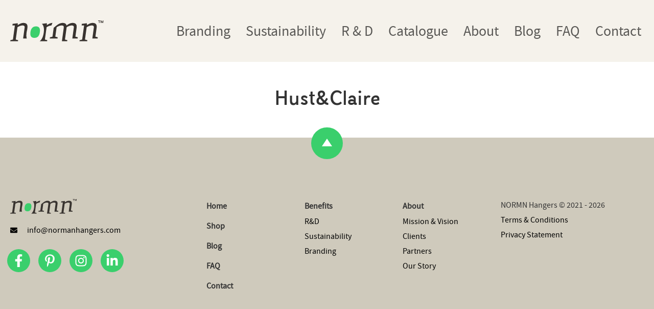

--- FILE ---
content_type: image/svg+xml
request_url: https://normanhangers.com/wp-content/uploads/2020/08/NH-Logo_M.svg
body_size: 679
content:
<svg xmlns="http://www.w3.org/2000/svg" width="222.431" height="50" viewBox="0 0 222.431 50"><g transform="translate(-53 -1299)"><g transform="translate(53 1299)"><path d="M3541.424-386.2l3.5-25.595c.7-5.094-2.024-5.467-5.62-5.467-5.093,0-11.435,4.194-11.435,4.194l-4.045,29.57,5.669,1.469-.375,2.74h-18.48l.375-2.74,6.07-1.469,4.65-33.988h-5.87l.507-3.7,12.062-1.47.092,4.793s6.526-5.543,13.342-5.543c6.59,0,11.015,2.7,9.764,11.835l-2.895,21.161,5.669,1.469-.375,2.739Z" transform="translate(-3345.496 429.292)" fill="#393430"></path><path d="M3502.05-390.412l2.895-21.161c1.25-9.137-3.175-11.835-9.765-11.835-6.815,0-13.342,5.543-13.342,5.543l-.918.661c-1-4.669-4.738-6.2-9.707-6.2-6.815,0-13.342,5.543-13.342,5.543l-.812.457-6.766,5.664-.506,3.7-2.413,17.633-6.071,1.469-.375,2.739h18.481l.374-2.739-5.668-1.469,3.1-22.66s6.343-4.194,11.436-4.194c3.593,0,6.312.374,5.62,5.459l-2.509,18.342-1.312,9.584-.122.889-.506,3.7h12.61l.375-2.74-5.669-1.469,3.84-28.071h0l.2-1.5s6.344-4.194,11.435-4.194c3.6,0,6.315.374,5.618,5.467l-3.5,25.595h12.611l.375-2.739Z" transform="translate(-3346.561 429.292)" fill="#393430"></path><path d="M3378.762-386.2h8.569c-.961-3.5-1.206-8.062-.393-14.013a49.285,49.285,0,0,1,1.421-6.9l.611-4.46c1.255-9.135-3.171-11.831-9.763-11.831-6.813,0-13.344,5.541-13.344,5.541l-.09-4.793-12.065,1.471-.507,3.7h5.874l-4.649,33.989-6.072,1.471-.374,2.737h18.481l.374-2.737-5.667-1.471,4.046-29.57s6.337-4.2,11.432-4.2c3.594,0,6.314.374,5.62,5.469Z" transform="translate(-3347.98 429.293)" fill="#393430"></path><path d="M3445.1-417.268l2.563-6.138c-6.813,0-13.338,5.541-13.338,5.541l-.1-4.793-11.736,1.432c3.727,3.473,5.95,9.771,4.415,21.011-1.527,11.175-5.329,17.447-9.876,20.923h17.884l.374-2.737-5.668-1.471,4.047-29.57S3440.013-417.268,3445.1-417.268Z" transform="translate(-3346.925 429.293)" fill="#393430"></path><path d="M3404.852-387.724c-4.93,0-11.012-1.815-9.382-13.75,1.595-11.676,8.262-13.752,13.139-13.752s11.02,1.765,9.382,13.752C3416.332-389.333,3409.781-387.724,3404.852-387.724Z" transform="translate(-3347.259 429.417)" fill="#3acf6c"></path><g transform="translate(209.671 0)"><path d="M3554.5-428.083V-429.2h5.23v1.121h-2.037v5.114h-1.165v-5.114Z" transform="translate(-3554.498 429.204)" fill="#393430"></path><path d="M3563.926-424.88l1.866-4.324h1.373v6.235h-1.157v-3.812l-1.767,3.8h-.655q-.928-1.911-1.866-3.822v3.831H3560.6V-429.2h1.355Z" transform="translate(-3554.405 429.204)" fill="#393430"></path></g></g></g></svg>